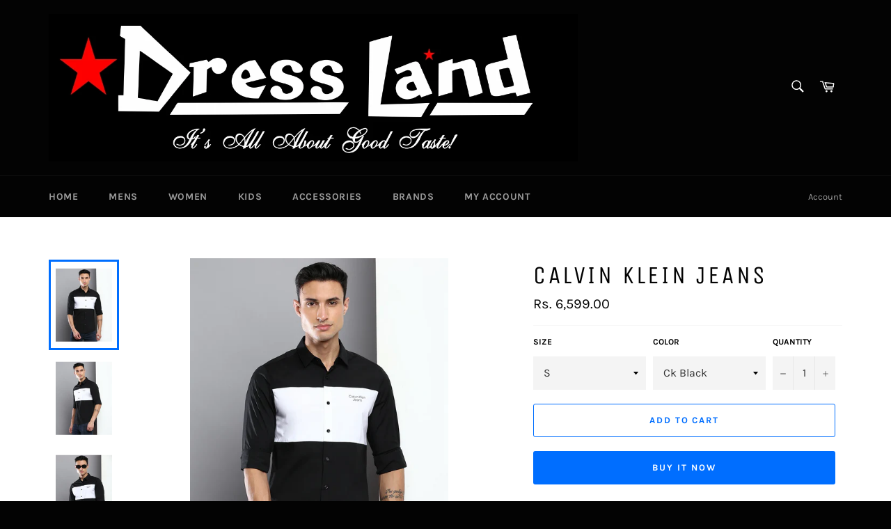

--- FILE ---
content_type: text/html; charset=utf-8
request_url: https://dressland.in/products/calvin-klein-jeans-27
body_size: 19021
content:
<!doctype html>
<html class="no-js" lang="en">
<head>

  <meta charset="utf-8">
  <meta http-equiv="X-UA-Compatible" content="IE=edge,chrome=1">
  <meta name="viewport" content="width=device-width,initial-scale=1">
  <meta name="theme-color" content="#030303">

  
    <link rel="shortcut icon" href="//dressland.in/cdn/shop/files/new_logo_coke_red_32x32.jpg?v=1616932171" type="image/png">
  

  <link rel="canonical" href="https://dressland.in/products/calvin-klein-jeans-27">
  <title>
  CALVIN KLEIN JEANS &ndash; DressLand Global
  </title>

  
    <meta name="description" content="CALVIN KLEIN JEANS Color Block Slim Fit Casual Shirt Composition and care 96% Cotton, 4% Elastane Machine wash Specs Spread collar Logo at chest French button placket Short sleeves Curved hem Color blocked pattern Regular weave Slim fit  ">
  

  <!-- /snippets/social-meta-tags.liquid -->




<meta property="og:site_name" content="DressLand Global">
<meta property="og:url" content="https://dressland.in/products/calvin-klein-jeans-27">
<meta property="og:title" content="CALVIN KLEIN JEANS">
<meta property="og:type" content="product">
<meta property="og:description" content="CALVIN KLEIN JEANS Color Block Slim Fit Casual Shirt Composition and care 96% Cotton, 4% Elastane Machine wash Specs Spread collar Logo at chest French button placket Short sleeves Curved hem Color blocked pattern Regular weave Slim fit  ">

  <meta property="og:price:amount" content="6,599.00">
  <meta property="og:price:currency" content="INR">

<meta property="og:image" content="http://dressland.in/cdn/shop/files/6_13_1200x1200.webp?v=1687861452"><meta property="og:image" content="http://dressland.in/cdn/shop/files/3_16_1200x1200.webp?v=1687861453"><meta property="og:image" content="http://dressland.in/cdn/shop/files/1_19_1200x1200.webp?v=1687861453">
<meta property="og:image:secure_url" content="https://dressland.in/cdn/shop/files/6_13_1200x1200.webp?v=1687861452"><meta property="og:image:secure_url" content="https://dressland.in/cdn/shop/files/3_16_1200x1200.webp?v=1687861453"><meta property="og:image:secure_url" content="https://dressland.in/cdn/shop/files/1_19_1200x1200.webp?v=1687861453">


<meta name="twitter:card" content="summary_large_image">
<meta name="twitter:title" content="CALVIN KLEIN JEANS">
<meta name="twitter:description" content="CALVIN KLEIN JEANS Color Block Slim Fit Casual Shirt Composition and care 96% Cotton, 4% Elastane Machine wash Specs Spread collar Logo at chest French button placket Short sleeves Curved hem Color blocked pattern Regular weave Slim fit  ">

  <style data-shopify>
  :root {
    --color-body-text: #030303;
    --color-body: #ffffff;
  }
</style>


  <script>
    document.documentElement.className = document.documentElement.className.replace('no-js', 'js');
  </script>

  <link href="//dressland.in/cdn/shop/t/6/assets/theme.scss.css?v=93825107313269637871762522799" rel="stylesheet" type="text/css" media="all" />

  <script>
    window.theme = window.theme || {};

    theme.strings = {
      stockAvailable: "1 available",
      addToCart: "Add to Cart",
      soldOut: "Sold Out",
      unavailable: "Unavailable",
      noStockAvailable: "The item could not be added to your cart because there are not enough in stock.",
      willNotShipUntil: "Will not ship until [date]",
      willBeInStockAfter: "Will be in stock after [date]",
      totalCartDiscount: "You're saving [savings]",
      addressError: "Error looking up that address",
      addressNoResults: "No results for that address",
      addressQueryLimit: "You have exceeded the Google API usage limit. Consider upgrading to a \u003ca href=\"https:\/\/developers.google.com\/maps\/premium\/usage-limits\"\u003ePremium Plan\u003c\/a\u003e.",
      authError: "There was a problem authenticating your Google Maps API Key.",
      slideNumber: "Slide [slide_number], current"
    };</script>

  <script src="//dressland.in/cdn/shop/t/6/assets/lazysizes.min.js?v=56045284683979784691616829219" async="async"></script>

  

  <script src="//dressland.in/cdn/shop/t/6/assets/vendor.js?v=59352919779726365461616829220" defer="defer"></script>

  
    <script>
      window.theme = window.theme || {};
      theme.moneyFormat = "Rs. {{amount}}";
    </script>
  

  <script src="//dressland.in/cdn/shop/t/6/assets/theme.js?v=171366231195154451781616829219" defer="defer"></script>

  <script>window.performance && window.performance.mark && window.performance.mark('shopify.content_for_header.start');</script><meta id="shopify-digital-wallet" name="shopify-digital-wallet" content="/55631577277/digital_wallets/dialog">
<link rel="alternate" type="application/json+oembed" href="https://dressland.in/products/calvin-klein-jeans-27.oembed">
<script async="async" src="/checkouts/internal/preloads.js?locale=en-IN"></script>
<script id="shopify-features" type="application/json">{"accessToken":"656b2cfba249152f34b95d5ce916dab5","betas":["rich-media-storefront-analytics"],"domain":"dressland.in","predictiveSearch":true,"shopId":55631577277,"locale":"en"}</script>
<script>var Shopify = Shopify || {};
Shopify.shop = "dressland-global.myshopify.com";
Shopify.locale = "en";
Shopify.currency = {"active":"INR","rate":"1.0"};
Shopify.country = "IN";
Shopify.theme = {"name":"Venture","id":121416974525,"schema_name":"Venture","schema_version":"12.6.0","theme_store_id":775,"role":"main"};
Shopify.theme.handle = "null";
Shopify.theme.style = {"id":null,"handle":null};
Shopify.cdnHost = "dressland.in/cdn";
Shopify.routes = Shopify.routes || {};
Shopify.routes.root = "/";</script>
<script type="module">!function(o){(o.Shopify=o.Shopify||{}).modules=!0}(window);</script>
<script>!function(o){function n(){var o=[];function n(){o.push(Array.prototype.slice.apply(arguments))}return n.q=o,n}var t=o.Shopify=o.Shopify||{};t.loadFeatures=n(),t.autoloadFeatures=n()}(window);</script>
<script id="shop-js-analytics" type="application/json">{"pageType":"product"}</script>
<script defer="defer" async type="module" src="//dressland.in/cdn/shopifycloud/shop-js/modules/v2/client.init-shop-cart-sync_BT-GjEfc.en.esm.js"></script>
<script defer="defer" async type="module" src="//dressland.in/cdn/shopifycloud/shop-js/modules/v2/chunk.common_D58fp_Oc.esm.js"></script>
<script defer="defer" async type="module" src="//dressland.in/cdn/shopifycloud/shop-js/modules/v2/chunk.modal_xMitdFEc.esm.js"></script>
<script type="module">
  await import("//dressland.in/cdn/shopifycloud/shop-js/modules/v2/client.init-shop-cart-sync_BT-GjEfc.en.esm.js");
await import("//dressland.in/cdn/shopifycloud/shop-js/modules/v2/chunk.common_D58fp_Oc.esm.js");
await import("//dressland.in/cdn/shopifycloud/shop-js/modules/v2/chunk.modal_xMitdFEc.esm.js");

  window.Shopify.SignInWithShop?.initShopCartSync?.({"fedCMEnabled":true,"windoidEnabled":true});

</script>
<script id="__st">var __st={"a":55631577277,"offset":-18000,"reqid":"7f03ae7d-47b3-4d3b-935d-33e294ef9dc1-1769099980","pageurl":"dressland.in\/products\/calvin-klein-jeans-27","u":"30dd0818b29b","p":"product","rtyp":"product","rid":7488405799101};</script>
<script>window.ShopifyPaypalV4VisibilityTracking = true;</script>
<script id="captcha-bootstrap">!function(){'use strict';const t='contact',e='account',n='new_comment',o=[[t,t],['blogs',n],['comments',n],[t,'customer']],c=[[e,'customer_login'],[e,'guest_login'],[e,'recover_customer_password'],[e,'create_customer']],r=t=>t.map((([t,e])=>`form[action*='/${t}']:not([data-nocaptcha='true']) input[name='form_type'][value='${e}']`)).join(','),a=t=>()=>t?[...document.querySelectorAll(t)].map((t=>t.form)):[];function s(){const t=[...o],e=r(t);return a(e)}const i='password',u='form_key',d=['recaptcha-v3-token','g-recaptcha-response','h-captcha-response',i],f=()=>{try{return window.sessionStorage}catch{return}},m='__shopify_v',_=t=>t.elements[u];function p(t,e,n=!1){try{const o=window.sessionStorage,c=JSON.parse(o.getItem(e)),{data:r}=function(t){const{data:e,action:n}=t;return t[m]||n?{data:e,action:n}:{data:t,action:n}}(c);for(const[e,n]of Object.entries(r))t.elements[e]&&(t.elements[e].value=n);n&&o.removeItem(e)}catch(o){console.error('form repopulation failed',{error:o})}}const l='form_type',E='cptcha';function T(t){t.dataset[E]=!0}const w=window,h=w.document,L='Shopify',v='ce_forms',y='captcha';let A=!1;((t,e)=>{const n=(g='f06e6c50-85a8-45c8-87d0-21a2b65856fe',I='https://cdn.shopify.com/shopifycloud/storefront-forms-hcaptcha/ce_storefront_forms_captcha_hcaptcha.v1.5.2.iife.js',D={infoText:'Protected by hCaptcha',privacyText:'Privacy',termsText:'Terms'},(t,e,n)=>{const o=w[L][v],c=o.bindForm;if(c)return c(t,g,e,D).then(n);var r;o.q.push([[t,g,e,D],n]),r=I,A||(h.body.append(Object.assign(h.createElement('script'),{id:'captcha-provider',async:!0,src:r})),A=!0)});var g,I,D;w[L]=w[L]||{},w[L][v]=w[L][v]||{},w[L][v].q=[],w[L][y]=w[L][y]||{},w[L][y].protect=function(t,e){n(t,void 0,e),T(t)},Object.freeze(w[L][y]),function(t,e,n,w,h,L){const[v,y,A,g]=function(t,e,n){const i=e?o:[],u=t?c:[],d=[...i,...u],f=r(d),m=r(i),_=r(d.filter((([t,e])=>n.includes(e))));return[a(f),a(m),a(_),s()]}(w,h,L),I=t=>{const e=t.target;return e instanceof HTMLFormElement?e:e&&e.form},D=t=>v().includes(t);t.addEventListener('submit',(t=>{const e=I(t);if(!e)return;const n=D(e)&&!e.dataset.hcaptchaBound&&!e.dataset.recaptchaBound,o=_(e),c=g().includes(e)&&(!o||!o.value);(n||c)&&t.preventDefault(),c&&!n&&(function(t){try{if(!f())return;!function(t){const e=f();if(!e)return;const n=_(t);if(!n)return;const o=n.value;o&&e.removeItem(o)}(t);const e=Array.from(Array(32),(()=>Math.random().toString(36)[2])).join('');!function(t,e){_(t)||t.append(Object.assign(document.createElement('input'),{type:'hidden',name:u})),t.elements[u].value=e}(t,e),function(t,e){const n=f();if(!n)return;const o=[...t.querySelectorAll(`input[type='${i}']`)].map((({name:t})=>t)),c=[...d,...o],r={};for(const[a,s]of new FormData(t).entries())c.includes(a)||(r[a]=s);n.setItem(e,JSON.stringify({[m]:1,action:t.action,data:r}))}(t,e)}catch(e){console.error('failed to persist form',e)}}(e),e.submit())}));const S=(t,e)=>{t&&!t.dataset[E]&&(n(t,e.some((e=>e===t))),T(t))};for(const o of['focusin','change'])t.addEventListener(o,(t=>{const e=I(t);D(e)&&S(e,y())}));const B=e.get('form_key'),M=e.get(l),P=B&&M;t.addEventListener('DOMContentLoaded',(()=>{const t=y();if(P)for(const e of t)e.elements[l].value===M&&p(e,B);[...new Set([...A(),...v().filter((t=>'true'===t.dataset.shopifyCaptcha))])].forEach((e=>S(e,t)))}))}(h,new URLSearchParams(w.location.search),n,t,e,['guest_login'])})(!0,!0)}();</script>
<script integrity="sha256-4kQ18oKyAcykRKYeNunJcIwy7WH5gtpwJnB7kiuLZ1E=" data-source-attribution="shopify.loadfeatures" defer="defer" src="//dressland.in/cdn/shopifycloud/storefront/assets/storefront/load_feature-a0a9edcb.js" crossorigin="anonymous"></script>
<script data-source-attribution="shopify.dynamic_checkout.dynamic.init">var Shopify=Shopify||{};Shopify.PaymentButton=Shopify.PaymentButton||{isStorefrontPortableWallets:!0,init:function(){window.Shopify.PaymentButton.init=function(){};var t=document.createElement("script");t.src="https://dressland.in/cdn/shopifycloud/portable-wallets/latest/portable-wallets.en.js",t.type="module",document.head.appendChild(t)}};
</script>
<script data-source-attribution="shopify.dynamic_checkout.buyer_consent">
  function portableWalletsHideBuyerConsent(e){var t=document.getElementById("shopify-buyer-consent"),n=document.getElementById("shopify-subscription-policy-button");t&&n&&(t.classList.add("hidden"),t.setAttribute("aria-hidden","true"),n.removeEventListener("click",e))}function portableWalletsShowBuyerConsent(e){var t=document.getElementById("shopify-buyer-consent"),n=document.getElementById("shopify-subscription-policy-button");t&&n&&(t.classList.remove("hidden"),t.removeAttribute("aria-hidden"),n.addEventListener("click",e))}window.Shopify?.PaymentButton&&(window.Shopify.PaymentButton.hideBuyerConsent=portableWalletsHideBuyerConsent,window.Shopify.PaymentButton.showBuyerConsent=portableWalletsShowBuyerConsent);
</script>
<script>
  function portableWalletsCleanup(e){e&&e.src&&console.error("Failed to load portable wallets script "+e.src);var t=document.querySelectorAll("shopify-accelerated-checkout .shopify-payment-button__skeleton, shopify-accelerated-checkout-cart .wallet-cart-button__skeleton"),e=document.getElementById("shopify-buyer-consent");for(let e=0;e<t.length;e++)t[e].remove();e&&e.remove()}function portableWalletsNotLoadedAsModule(e){e instanceof ErrorEvent&&"string"==typeof e.message&&e.message.includes("import.meta")&&"string"==typeof e.filename&&e.filename.includes("portable-wallets")&&(window.removeEventListener("error",portableWalletsNotLoadedAsModule),window.Shopify.PaymentButton.failedToLoad=e,"loading"===document.readyState?document.addEventListener("DOMContentLoaded",window.Shopify.PaymentButton.init):window.Shopify.PaymentButton.init())}window.addEventListener("error",portableWalletsNotLoadedAsModule);
</script>

<script type="module" src="https://dressland.in/cdn/shopifycloud/portable-wallets/latest/portable-wallets.en.js" onError="portableWalletsCleanup(this)" crossorigin="anonymous"></script>
<script nomodule>
  document.addEventListener("DOMContentLoaded", portableWalletsCleanup);
</script>

<link id="shopify-accelerated-checkout-styles" rel="stylesheet" media="screen" href="https://dressland.in/cdn/shopifycloud/portable-wallets/latest/accelerated-checkout-backwards-compat.css" crossorigin="anonymous">
<style id="shopify-accelerated-checkout-cart">
        #shopify-buyer-consent {
  margin-top: 1em;
  display: inline-block;
  width: 100%;
}

#shopify-buyer-consent.hidden {
  display: none;
}

#shopify-subscription-policy-button {
  background: none;
  border: none;
  padding: 0;
  text-decoration: underline;
  font-size: inherit;
  cursor: pointer;
}

#shopify-subscription-policy-button::before {
  box-shadow: none;
}

      </style>

<script>window.performance && window.performance.mark && window.performance.mark('shopify.content_for_header.end');</script>
<link href="https://monorail-edge.shopifysvc.com" rel="dns-prefetch">
<script>(function(){if ("sendBeacon" in navigator && "performance" in window) {try {var session_token_from_headers = performance.getEntriesByType('navigation')[0].serverTiming.find(x => x.name == '_s').description;} catch {var session_token_from_headers = undefined;}var session_cookie_matches = document.cookie.match(/_shopify_s=([^;]*)/);var session_token_from_cookie = session_cookie_matches && session_cookie_matches.length === 2 ? session_cookie_matches[1] : "";var session_token = session_token_from_headers || session_token_from_cookie || "";function handle_abandonment_event(e) {var entries = performance.getEntries().filter(function(entry) {return /monorail-edge.shopifysvc.com/.test(entry.name);});if (!window.abandonment_tracked && entries.length === 0) {window.abandonment_tracked = true;var currentMs = Date.now();var navigation_start = performance.timing.navigationStart;var payload = {shop_id: 55631577277,url: window.location.href,navigation_start,duration: currentMs - navigation_start,session_token,page_type: "product"};window.navigator.sendBeacon("https://monorail-edge.shopifysvc.com/v1/produce", JSON.stringify({schema_id: "online_store_buyer_site_abandonment/1.1",payload: payload,metadata: {event_created_at_ms: currentMs,event_sent_at_ms: currentMs}}));}}window.addEventListener('pagehide', handle_abandonment_event);}}());</script>
<script id="web-pixels-manager-setup">(function e(e,d,r,n,o){if(void 0===o&&(o={}),!Boolean(null===(a=null===(i=window.Shopify)||void 0===i?void 0:i.analytics)||void 0===a?void 0:a.replayQueue)){var i,a;window.Shopify=window.Shopify||{};var t=window.Shopify;t.analytics=t.analytics||{};var s=t.analytics;s.replayQueue=[],s.publish=function(e,d,r){return s.replayQueue.push([e,d,r]),!0};try{self.performance.mark("wpm:start")}catch(e){}var l=function(){var e={modern:/Edge?\/(1{2}[4-9]|1[2-9]\d|[2-9]\d{2}|\d{4,})\.\d+(\.\d+|)|Firefox\/(1{2}[4-9]|1[2-9]\d|[2-9]\d{2}|\d{4,})\.\d+(\.\d+|)|Chrom(ium|e)\/(9{2}|\d{3,})\.\d+(\.\d+|)|(Maci|X1{2}).+ Version\/(15\.\d+|(1[6-9]|[2-9]\d|\d{3,})\.\d+)([,.]\d+|)( \(\w+\)|)( Mobile\/\w+|) Safari\/|Chrome.+OPR\/(9{2}|\d{3,})\.\d+\.\d+|(CPU[ +]OS|iPhone[ +]OS|CPU[ +]iPhone|CPU IPhone OS|CPU iPad OS)[ +]+(15[._]\d+|(1[6-9]|[2-9]\d|\d{3,})[._]\d+)([._]\d+|)|Android:?[ /-](13[3-9]|1[4-9]\d|[2-9]\d{2}|\d{4,})(\.\d+|)(\.\d+|)|Android.+Firefox\/(13[5-9]|1[4-9]\d|[2-9]\d{2}|\d{4,})\.\d+(\.\d+|)|Android.+Chrom(ium|e)\/(13[3-9]|1[4-9]\d|[2-9]\d{2}|\d{4,})\.\d+(\.\d+|)|SamsungBrowser\/([2-9]\d|\d{3,})\.\d+/,legacy:/Edge?\/(1[6-9]|[2-9]\d|\d{3,})\.\d+(\.\d+|)|Firefox\/(5[4-9]|[6-9]\d|\d{3,})\.\d+(\.\d+|)|Chrom(ium|e)\/(5[1-9]|[6-9]\d|\d{3,})\.\d+(\.\d+|)([\d.]+$|.*Safari\/(?![\d.]+ Edge\/[\d.]+$))|(Maci|X1{2}).+ Version\/(10\.\d+|(1[1-9]|[2-9]\d|\d{3,})\.\d+)([,.]\d+|)( \(\w+\)|)( Mobile\/\w+|) Safari\/|Chrome.+OPR\/(3[89]|[4-9]\d|\d{3,})\.\d+\.\d+|(CPU[ +]OS|iPhone[ +]OS|CPU[ +]iPhone|CPU IPhone OS|CPU iPad OS)[ +]+(10[._]\d+|(1[1-9]|[2-9]\d|\d{3,})[._]\d+)([._]\d+|)|Android:?[ /-](13[3-9]|1[4-9]\d|[2-9]\d{2}|\d{4,})(\.\d+|)(\.\d+|)|Mobile Safari.+OPR\/([89]\d|\d{3,})\.\d+\.\d+|Android.+Firefox\/(13[5-9]|1[4-9]\d|[2-9]\d{2}|\d{4,})\.\d+(\.\d+|)|Android.+Chrom(ium|e)\/(13[3-9]|1[4-9]\d|[2-9]\d{2}|\d{4,})\.\d+(\.\d+|)|Android.+(UC? ?Browser|UCWEB|U3)[ /]?(15\.([5-9]|\d{2,})|(1[6-9]|[2-9]\d|\d{3,})\.\d+)\.\d+|SamsungBrowser\/(5\.\d+|([6-9]|\d{2,})\.\d+)|Android.+MQ{2}Browser\/(14(\.(9|\d{2,})|)|(1[5-9]|[2-9]\d|\d{3,})(\.\d+|))(\.\d+|)|K[Aa][Ii]OS\/(3\.\d+|([4-9]|\d{2,})\.\d+)(\.\d+|)/},d=e.modern,r=e.legacy,n=navigator.userAgent;return n.match(d)?"modern":n.match(r)?"legacy":"unknown"}(),u="modern"===l?"modern":"legacy",c=(null!=n?n:{modern:"",legacy:""})[u],f=function(e){return[e.baseUrl,"/wpm","/b",e.hashVersion,"modern"===e.buildTarget?"m":"l",".js"].join("")}({baseUrl:d,hashVersion:r,buildTarget:u}),m=function(e){var d=e.version,r=e.bundleTarget,n=e.surface,o=e.pageUrl,i=e.monorailEndpoint;return{emit:function(e){var a=e.status,t=e.errorMsg,s=(new Date).getTime(),l=JSON.stringify({metadata:{event_sent_at_ms:s},events:[{schema_id:"web_pixels_manager_load/3.1",payload:{version:d,bundle_target:r,page_url:o,status:a,surface:n,error_msg:t},metadata:{event_created_at_ms:s}}]});if(!i)return console&&console.warn&&console.warn("[Web Pixels Manager] No Monorail endpoint provided, skipping logging."),!1;try{return self.navigator.sendBeacon.bind(self.navigator)(i,l)}catch(e){}var u=new XMLHttpRequest;try{return u.open("POST",i,!0),u.setRequestHeader("Content-Type","text/plain"),u.send(l),!0}catch(e){return console&&console.warn&&console.warn("[Web Pixels Manager] Got an unhandled error while logging to Monorail."),!1}}}}({version:r,bundleTarget:l,surface:e.surface,pageUrl:self.location.href,monorailEndpoint:e.monorailEndpoint});try{o.browserTarget=l,function(e){var d=e.src,r=e.async,n=void 0===r||r,o=e.onload,i=e.onerror,a=e.sri,t=e.scriptDataAttributes,s=void 0===t?{}:t,l=document.createElement("script"),u=document.querySelector("head"),c=document.querySelector("body");if(l.async=n,l.src=d,a&&(l.integrity=a,l.crossOrigin="anonymous"),s)for(var f in s)if(Object.prototype.hasOwnProperty.call(s,f))try{l.dataset[f]=s[f]}catch(e){}if(o&&l.addEventListener("load",o),i&&l.addEventListener("error",i),u)u.appendChild(l);else{if(!c)throw new Error("Did not find a head or body element to append the script");c.appendChild(l)}}({src:f,async:!0,onload:function(){if(!function(){var e,d;return Boolean(null===(d=null===(e=window.Shopify)||void 0===e?void 0:e.analytics)||void 0===d?void 0:d.initialized)}()){var d=window.webPixelsManager.init(e)||void 0;if(d){var r=window.Shopify.analytics;r.replayQueue.forEach((function(e){var r=e[0],n=e[1],o=e[2];d.publishCustomEvent(r,n,o)})),r.replayQueue=[],r.publish=d.publishCustomEvent,r.visitor=d.visitor,r.initialized=!0}}},onerror:function(){return m.emit({status:"failed",errorMsg:"".concat(f," has failed to load")})},sri:function(e){var d=/^sha384-[A-Za-z0-9+/=]+$/;return"string"==typeof e&&d.test(e)}(c)?c:"",scriptDataAttributes:o}),m.emit({status:"loading"})}catch(e){m.emit({status:"failed",errorMsg:(null==e?void 0:e.message)||"Unknown error"})}}})({shopId: 55631577277,storefrontBaseUrl: "https://dressland.in",extensionsBaseUrl: "https://extensions.shopifycdn.com/cdn/shopifycloud/web-pixels-manager",monorailEndpoint: "https://monorail-edge.shopifysvc.com/unstable/produce_batch",surface: "storefront-renderer",enabledBetaFlags: ["2dca8a86"],webPixelsConfigList: [{"id":"shopify-app-pixel","configuration":"{}","eventPayloadVersion":"v1","runtimeContext":"STRICT","scriptVersion":"0450","apiClientId":"shopify-pixel","type":"APP","privacyPurposes":["ANALYTICS","MARKETING"]},{"id":"shopify-custom-pixel","eventPayloadVersion":"v1","runtimeContext":"LAX","scriptVersion":"0450","apiClientId":"shopify-pixel","type":"CUSTOM","privacyPurposes":["ANALYTICS","MARKETING"]}],isMerchantRequest: false,initData: {"shop":{"name":"DressLand Global","paymentSettings":{"currencyCode":"INR"},"myshopifyDomain":"dressland-global.myshopify.com","countryCode":"IN","storefrontUrl":"https:\/\/dressland.in"},"customer":null,"cart":null,"checkout":null,"productVariants":[{"price":{"amount":6599.0,"currencyCode":"INR"},"product":{"title":"CALVIN KLEIN JEANS","vendor":"DressLand Global","id":"7488405799101","untranslatedTitle":"CALVIN KLEIN JEANS","url":"\/products\/calvin-klein-jeans-27","type":"SHIRT"},"id":"42897340891325","image":{"src":"\/\/dressland.in\/cdn\/shop\/files\/6_13.webp?v=1687861452"},"sku":"","title":"S \/ Ck Black","untranslatedTitle":"S \/ Ck Black"},{"price":{"amount":6599.0,"currencyCode":"INR"},"product":{"title":"CALVIN KLEIN JEANS","vendor":"DressLand Global","id":"7488405799101","untranslatedTitle":"CALVIN KLEIN JEANS","url":"\/products\/calvin-klein-jeans-27","type":"SHIRT"},"id":"42897340924093","image":{"src":"\/\/dressland.in\/cdn\/shop\/files\/6_13.webp?v=1687861452"},"sku":"","title":"M \/ Ck Black","untranslatedTitle":"M \/ Ck Black"},{"price":{"amount":6599.0,"currencyCode":"INR"},"product":{"title":"CALVIN KLEIN JEANS","vendor":"DressLand Global","id":"7488405799101","untranslatedTitle":"CALVIN KLEIN JEANS","url":"\/products\/calvin-klein-jeans-27","type":"SHIRT"},"id":"42897340956861","image":{"src":"\/\/dressland.in\/cdn\/shop\/files\/6_13.webp?v=1687861452"},"sku":"","title":"L \/ Ck Black","untranslatedTitle":"L \/ Ck Black"}],"purchasingCompany":null},},"https://dressland.in/cdn","fcfee988w5aeb613cpc8e4bc33m6693e112",{"modern":"","legacy":""},{"shopId":"55631577277","storefrontBaseUrl":"https:\/\/dressland.in","extensionBaseUrl":"https:\/\/extensions.shopifycdn.com\/cdn\/shopifycloud\/web-pixels-manager","surface":"storefront-renderer","enabledBetaFlags":"[\"2dca8a86\"]","isMerchantRequest":"false","hashVersion":"fcfee988w5aeb613cpc8e4bc33m6693e112","publish":"custom","events":"[[\"page_viewed\",{}],[\"product_viewed\",{\"productVariant\":{\"price\":{\"amount\":6599.0,\"currencyCode\":\"INR\"},\"product\":{\"title\":\"CALVIN KLEIN JEANS\",\"vendor\":\"DressLand Global\",\"id\":\"7488405799101\",\"untranslatedTitle\":\"CALVIN KLEIN JEANS\",\"url\":\"\/products\/calvin-klein-jeans-27\",\"type\":\"SHIRT\"},\"id\":\"42897340891325\",\"image\":{\"src\":\"\/\/dressland.in\/cdn\/shop\/files\/6_13.webp?v=1687861452\"},\"sku\":\"\",\"title\":\"S \/ Ck Black\",\"untranslatedTitle\":\"S \/ Ck Black\"}}]]"});</script><script>
  window.ShopifyAnalytics = window.ShopifyAnalytics || {};
  window.ShopifyAnalytics.meta = window.ShopifyAnalytics.meta || {};
  window.ShopifyAnalytics.meta.currency = 'INR';
  var meta = {"product":{"id":7488405799101,"gid":"gid:\/\/shopify\/Product\/7488405799101","vendor":"DressLand Global","type":"SHIRT","handle":"calvin-klein-jeans-27","variants":[{"id":42897340891325,"price":659900,"name":"CALVIN KLEIN JEANS - S \/ Ck Black","public_title":"S \/ Ck Black","sku":""},{"id":42897340924093,"price":659900,"name":"CALVIN KLEIN JEANS - M \/ Ck Black","public_title":"M \/ Ck Black","sku":""},{"id":42897340956861,"price":659900,"name":"CALVIN KLEIN JEANS - L \/ Ck Black","public_title":"L \/ Ck Black","sku":""}],"remote":false},"page":{"pageType":"product","resourceType":"product","resourceId":7488405799101,"requestId":"7f03ae7d-47b3-4d3b-935d-33e294ef9dc1-1769099980"}};
  for (var attr in meta) {
    window.ShopifyAnalytics.meta[attr] = meta[attr];
  }
</script>
<script class="analytics">
  (function () {
    var customDocumentWrite = function(content) {
      var jquery = null;

      if (window.jQuery) {
        jquery = window.jQuery;
      } else if (window.Checkout && window.Checkout.$) {
        jquery = window.Checkout.$;
      }

      if (jquery) {
        jquery('body').append(content);
      }
    };

    var hasLoggedConversion = function(token) {
      if (token) {
        return document.cookie.indexOf('loggedConversion=' + token) !== -1;
      }
      return false;
    }

    var setCookieIfConversion = function(token) {
      if (token) {
        var twoMonthsFromNow = new Date(Date.now());
        twoMonthsFromNow.setMonth(twoMonthsFromNow.getMonth() + 2);

        document.cookie = 'loggedConversion=' + token + '; expires=' + twoMonthsFromNow;
      }
    }

    var trekkie = window.ShopifyAnalytics.lib = window.trekkie = window.trekkie || [];
    if (trekkie.integrations) {
      return;
    }
    trekkie.methods = [
      'identify',
      'page',
      'ready',
      'track',
      'trackForm',
      'trackLink'
    ];
    trekkie.factory = function(method) {
      return function() {
        var args = Array.prototype.slice.call(arguments);
        args.unshift(method);
        trekkie.push(args);
        return trekkie;
      };
    };
    for (var i = 0; i < trekkie.methods.length; i++) {
      var key = trekkie.methods[i];
      trekkie[key] = trekkie.factory(key);
    }
    trekkie.load = function(config) {
      trekkie.config = config || {};
      trekkie.config.initialDocumentCookie = document.cookie;
      var first = document.getElementsByTagName('script')[0];
      var script = document.createElement('script');
      script.type = 'text/javascript';
      script.onerror = function(e) {
        var scriptFallback = document.createElement('script');
        scriptFallback.type = 'text/javascript';
        scriptFallback.onerror = function(error) {
                var Monorail = {
      produce: function produce(monorailDomain, schemaId, payload) {
        var currentMs = new Date().getTime();
        var event = {
          schema_id: schemaId,
          payload: payload,
          metadata: {
            event_created_at_ms: currentMs,
            event_sent_at_ms: currentMs
          }
        };
        return Monorail.sendRequest("https://" + monorailDomain + "/v1/produce", JSON.stringify(event));
      },
      sendRequest: function sendRequest(endpointUrl, payload) {
        // Try the sendBeacon API
        if (window && window.navigator && typeof window.navigator.sendBeacon === 'function' && typeof window.Blob === 'function' && !Monorail.isIos12()) {
          var blobData = new window.Blob([payload], {
            type: 'text/plain'
          });

          if (window.navigator.sendBeacon(endpointUrl, blobData)) {
            return true;
          } // sendBeacon was not successful

        } // XHR beacon

        var xhr = new XMLHttpRequest();

        try {
          xhr.open('POST', endpointUrl);
          xhr.setRequestHeader('Content-Type', 'text/plain');
          xhr.send(payload);
        } catch (e) {
          console.log(e);
        }

        return false;
      },
      isIos12: function isIos12() {
        return window.navigator.userAgent.lastIndexOf('iPhone; CPU iPhone OS 12_') !== -1 || window.navigator.userAgent.lastIndexOf('iPad; CPU OS 12_') !== -1;
      }
    };
    Monorail.produce('monorail-edge.shopifysvc.com',
      'trekkie_storefront_load_errors/1.1',
      {shop_id: 55631577277,
      theme_id: 121416974525,
      app_name: "storefront",
      context_url: window.location.href,
      source_url: "//dressland.in/cdn/s/trekkie.storefront.1bbfab421998800ff09850b62e84b8915387986d.min.js"});

        };
        scriptFallback.async = true;
        scriptFallback.src = '//dressland.in/cdn/s/trekkie.storefront.1bbfab421998800ff09850b62e84b8915387986d.min.js';
        first.parentNode.insertBefore(scriptFallback, first);
      };
      script.async = true;
      script.src = '//dressland.in/cdn/s/trekkie.storefront.1bbfab421998800ff09850b62e84b8915387986d.min.js';
      first.parentNode.insertBefore(script, first);
    };
    trekkie.load(
      {"Trekkie":{"appName":"storefront","development":false,"defaultAttributes":{"shopId":55631577277,"isMerchantRequest":null,"themeId":121416974525,"themeCityHash":"9524257248192024858","contentLanguage":"en","currency":"INR","eventMetadataId":"aa477523-47db-4b5f-b6e5-51f0cf5b2496"},"isServerSideCookieWritingEnabled":true,"monorailRegion":"shop_domain","enabledBetaFlags":["65f19447"]},"Session Attribution":{},"S2S":{"facebookCapiEnabled":false,"source":"trekkie-storefront-renderer","apiClientId":580111}}
    );

    var loaded = false;
    trekkie.ready(function() {
      if (loaded) return;
      loaded = true;

      window.ShopifyAnalytics.lib = window.trekkie;

      var originalDocumentWrite = document.write;
      document.write = customDocumentWrite;
      try { window.ShopifyAnalytics.merchantGoogleAnalytics.call(this); } catch(error) {};
      document.write = originalDocumentWrite;

      window.ShopifyAnalytics.lib.page(null,{"pageType":"product","resourceType":"product","resourceId":7488405799101,"requestId":"7f03ae7d-47b3-4d3b-935d-33e294ef9dc1-1769099980","shopifyEmitted":true});

      var match = window.location.pathname.match(/checkouts\/(.+)\/(thank_you|post_purchase)/)
      var token = match? match[1]: undefined;
      if (!hasLoggedConversion(token)) {
        setCookieIfConversion(token);
        window.ShopifyAnalytics.lib.track("Viewed Product",{"currency":"INR","variantId":42897340891325,"productId":7488405799101,"productGid":"gid:\/\/shopify\/Product\/7488405799101","name":"CALVIN KLEIN JEANS - S \/ Ck Black","price":"6599.00","sku":"","brand":"DressLand Global","variant":"S \/ Ck Black","category":"SHIRT","nonInteraction":true,"remote":false},undefined,undefined,{"shopifyEmitted":true});
      window.ShopifyAnalytics.lib.track("monorail:\/\/trekkie_storefront_viewed_product\/1.1",{"currency":"INR","variantId":42897340891325,"productId":7488405799101,"productGid":"gid:\/\/shopify\/Product\/7488405799101","name":"CALVIN KLEIN JEANS - S \/ Ck Black","price":"6599.00","sku":"","brand":"DressLand Global","variant":"S \/ Ck Black","category":"SHIRT","nonInteraction":true,"remote":false,"referer":"https:\/\/dressland.in\/products\/calvin-klein-jeans-27"});
      }
    });


        var eventsListenerScript = document.createElement('script');
        eventsListenerScript.async = true;
        eventsListenerScript.src = "//dressland.in/cdn/shopifycloud/storefront/assets/shop_events_listener-3da45d37.js";
        document.getElementsByTagName('head')[0].appendChild(eventsListenerScript);

})();</script>
<script
  defer
  src="https://dressland.in/cdn/shopifycloud/perf-kit/shopify-perf-kit-3.0.4.min.js"
  data-application="storefront-renderer"
  data-shop-id="55631577277"
  data-render-region="gcp-us-central1"
  data-page-type="product"
  data-theme-instance-id="121416974525"
  data-theme-name="Venture"
  data-theme-version="12.6.0"
  data-monorail-region="shop_domain"
  data-resource-timing-sampling-rate="10"
  data-shs="true"
  data-shs-beacon="true"
  data-shs-export-with-fetch="true"
  data-shs-logs-sample-rate="1"
  data-shs-beacon-endpoint="https://dressland.in/api/collect"
></script>
</head>

<body class="template-product" >

  <a class="in-page-link visually-hidden skip-link" href="#MainContent">
    Skip to content
  </a>

  <div id="shopify-section-header" class="shopify-section"><style>
.site-header__logo img {
  max-width: 5000px;
}
</style>

<div id="NavDrawer" class="drawer drawer--left">
  <div class="drawer__inner">
    <form action="/search" method="get" class="drawer__search" role="search">
      <input type="search" name="q" placeholder="Search" aria-label="Search" class="drawer__search-input">

      <button type="submit" class="text-link drawer__search-submit">
        <svg aria-hidden="true" focusable="false" role="presentation" class="icon icon-search" viewBox="0 0 32 32"><path fill="#444" d="M21.839 18.771a10.012 10.012 0 0 0 1.57-5.39c0-5.548-4.493-10.048-10.034-10.048-5.548 0-10.041 4.499-10.041 10.048s4.493 10.048 10.034 10.048c2.012 0 3.886-.594 5.456-1.61l.455-.317 7.165 7.165 2.223-2.263-7.158-7.165.33-.468zM18.995 7.767c1.498 1.498 2.322 3.49 2.322 5.608s-.825 4.11-2.322 5.608c-1.498 1.498-3.49 2.322-5.608 2.322s-4.11-.825-5.608-2.322c-1.498-1.498-2.322-3.49-2.322-5.608s.825-4.11 2.322-5.608c1.498-1.498 3.49-2.322 5.608-2.322s4.11.825 5.608 2.322z"/></svg>
        <span class="icon__fallback-text">Search</span>
      </button>
    </form>
    <ul class="drawer__nav">
      
        

        
          <li class="drawer__nav-item">
            <a href="/"
              class="drawer__nav-link drawer__nav-link--top-level"
              
            >
              Home
            </a>
          </li>
        
      
        

        
          <li class="drawer__nav-item">
            <a href="/collections/all"
              class="drawer__nav-link drawer__nav-link--top-level"
              
            >
              Mens
            </a>
          </li>
        
      
        

        
          <li class="drawer__nav-item">
            <a href="/collections/w"
              class="drawer__nav-link drawer__nav-link--top-level"
              
            >
              Women
            </a>
          </li>
        
      
        

        
          <li class="drawer__nav-item">
            <a href="/blogs/news"
              class="drawer__nav-link drawer__nav-link--top-level"
              
            >
              Kids
            </a>
          </li>
        
      
        

        
          <li class="drawer__nav-item">
            <a href="/collections/accessories-1"
              class="drawer__nav-link drawer__nav-link--top-level"
              
            >
              Accessories
            </a>
          </li>
        
      
        

        
          <li class="drawer__nav-item">
            <a href="/collections"
              class="drawer__nav-link drawer__nav-link--top-level"
              
            >
              Brands
            </a>
          </li>
        
      
        

        
          <li class="drawer__nav-item">
            <a href="/search"
              class="drawer__nav-link drawer__nav-link--top-level"
              
            >
              My Account
            </a>
          </li>
        
      

      
        
          <li class="drawer__nav-item">
            <a href="https://shopify.com/55631577277/account?locale=en&region_country=IN" class="drawer__nav-link drawer__nav-link--top-level">
              Account
            </a>
          </li>
        
      
    </ul>
  </div>
</div>

<header class="site-header page-element is-moved-by-drawer" role="banner" data-section-id="header" data-section-type="header">
  <div class="site-header__upper page-width">
    <div class="grid grid--table">
      <div class="grid__item small--one-quarter medium-up--hide">
        <button type="button" class="text-link site-header__link js-drawer-open-left">
          <span class="site-header__menu-toggle--open">
            <svg aria-hidden="true" focusable="false" role="presentation" class="icon icon-hamburger" viewBox="0 0 32 32"><path fill="#444" d="M4.889 14.958h22.222v2.222H4.889v-2.222zM4.889 8.292h22.222v2.222H4.889V8.292zM4.889 21.625h22.222v2.222H4.889v-2.222z"/></svg>
          </span>
          <span class="site-header__menu-toggle--close">
            <svg aria-hidden="true" focusable="false" role="presentation" class="icon icon-close" viewBox="0 0 32 32"><path fill="#444" d="M25.313 8.55l-1.862-1.862-7.45 7.45-7.45-7.45L6.689 8.55l7.45 7.45-7.45 7.45 1.862 1.862 7.45-7.45 7.45 7.45 1.862-1.862-7.45-7.45z"/></svg>
          </span>
          <span class="icon__fallback-text">Site navigation</span>
        </button>
      </div>
      <div class="grid__item small--one-half medium-up--two-thirds small--text-center">
        
          <div class="site-header__logo h1" itemscope itemtype="http://schema.org/Organization">
        
          
            
            <a href="/" itemprop="url" class="site-header__logo-link">
              <img src="//dressland.in/cdn/shop/files/full_hd1_5000x.jpg?v=1616918294"
                   srcset="//dressland.in/cdn/shop/files/full_hd1_5000x.jpg?v=1616918294 1x, //dressland.in/cdn/shop/files/full_hd1_5000x@2x.jpg?v=1616918294 2x"
                   alt="DressLand Global"
                   itemprop="logo">
            </a>
          
        
          </div>
        
      </div>

      <div class="grid__item small--one-quarter medium-up--one-third text-right">
        <div id="SiteNavSearchCart" class="site-header__search-cart-wrapper">
          <form action="/search" method="get" class="site-header__search small--hide" role="search">
            
              <label for="SiteNavSearch" class="visually-hidden">Search</label>
              <input type="search" name="q" id="SiteNavSearch" placeholder="Search" aria-label="Search" class="site-header__search-input">

            <button type="submit" class="text-link site-header__link site-header__search-submit">
              <svg aria-hidden="true" focusable="false" role="presentation" class="icon icon-search" viewBox="0 0 32 32"><path fill="#444" d="M21.839 18.771a10.012 10.012 0 0 0 1.57-5.39c0-5.548-4.493-10.048-10.034-10.048-5.548 0-10.041 4.499-10.041 10.048s4.493 10.048 10.034 10.048c2.012 0 3.886-.594 5.456-1.61l.455-.317 7.165 7.165 2.223-2.263-7.158-7.165.33-.468zM18.995 7.767c1.498 1.498 2.322 3.49 2.322 5.608s-.825 4.11-2.322 5.608c-1.498 1.498-3.49 2.322-5.608 2.322s-4.11-.825-5.608-2.322c-1.498-1.498-2.322-3.49-2.322-5.608s.825-4.11 2.322-5.608c1.498-1.498 3.49-2.322 5.608-2.322s4.11.825 5.608 2.322z"/></svg>
              <span class="icon__fallback-text">Search</span>
            </button>
          </form>

          <a href="/cart" class="site-header__link site-header__cart">
            <svg aria-hidden="true" focusable="false" role="presentation" class="icon icon-cart" viewBox="0 0 31 32"><path d="M14.568 25.629c-1.222 0-2.111.889-2.111 2.111 0 1.111 1 2.111 2.111 2.111 1.222 0 2.111-.889 2.111-2.111s-.889-2.111-2.111-2.111zm10.22 0c-1.222 0-2.111.889-2.111 2.111 0 1.111 1 2.111 2.111 2.111 1.222 0 2.111-.889 2.111-2.111s-.889-2.111-2.111-2.111zm2.555-3.777H12.457L7.347 7.078c-.222-.333-.555-.667-1-.667H1.792c-.667 0-1.111.444-1.111 1s.444 1 1.111 1h3.777l5.11 14.885c.111.444.555.666 1 .666h15.663c.555 0 1.111-.444 1.111-1 0-.666-.555-1.111-1.111-1.111zm2.333-11.442l-18.44-1.555h-.111c-.555 0-.777.333-.667.889l3.222 9.22c.222.555.889 1 1.444 1h13.441c.555 0 1.111-.444 1.222-1l.778-7.443c.111-.555-.333-1.111-.889-1.111zm-2 7.443H15.568l-2.333-6.776 15.108 1.222-.666 5.554z"/></svg>
            <span class="icon__fallback-text">Cart</span>
            <span class="site-header__cart-indicator hide"></span>
          </a>
        </div>
      </div>
    </div>
  </div>

  <div id="StickNavWrapper">
    <div id="StickyBar" class="sticky">
      <nav class="nav-bar small--hide" role="navigation" id="StickyNav">
        <div class="page-width">
          <div class="grid grid--table">
            <div class="grid__item four-fifths" id="SiteNavParent">
              <button type="button" class="hide text-link site-nav__link site-nav__link--compressed js-drawer-open-left" id="SiteNavCompressed">
                <svg aria-hidden="true" focusable="false" role="presentation" class="icon icon-hamburger" viewBox="0 0 32 32"><path fill="#444" d="M4.889 14.958h22.222v2.222H4.889v-2.222zM4.889 8.292h22.222v2.222H4.889V8.292zM4.889 21.625h22.222v2.222H4.889v-2.222z"/></svg>
                <span class="site-nav__link-menu-label">Menu</span>
                <span class="icon__fallback-text">Site navigation</span>
              </button>
              <ul class="site-nav list--inline" id="SiteNav">
                
                  

                  
                  
                  
                  

                  

                  
                  

                  
                    <li class="site-nav__item">
                      <a href="/" class="site-nav__link">
                        Home
                      </a>
                    </li>
                  
                
                  

                  
                  
                  
                  

                  

                  
                  

                  
                    <li class="site-nav__item">
                      <a href="/collections/all" class="site-nav__link">
                        Mens
                      </a>
                    </li>
                  
                
                  

                  
                  
                  
                  

                  

                  
                  

                  
                    <li class="site-nav__item">
                      <a href="/collections/w" class="site-nav__link">
                        Women
                      </a>
                    </li>
                  
                
                  

                  
                  
                  
                  

                  

                  
                  

                  
                    <li class="site-nav__item">
                      <a href="/blogs/news" class="site-nav__link">
                        Kids
                      </a>
                    </li>
                  
                
                  

                  
                  
                  
                  

                  

                  
                  

                  
                    <li class="site-nav__item">
                      <a href="/collections/accessories-1" class="site-nav__link">
                        Accessories
                      </a>
                    </li>
                  
                
                  

                  
                  
                  
                  

                  

                  
                  

                  
                    <li class="site-nav__item">
                      <a href="/collections" class="site-nav__link">
                        Brands
                      </a>
                    </li>
                  
                
                  

                  
                  
                  
                  

                  

                  
                  

                  
                    <li class="site-nav__item">
                      <a href="/search" class="site-nav__link">
                        My Account
                      </a>
                    </li>
                  
                
              </ul>
            </div>
            <div class="grid__item one-fifth text-right">
              <div class="sticky-only" id="StickyNavSearchCart"></div>
              
                <div class="customer-login-links sticky-hidden">
                  
                    <a href="https://shopify.com/55631577277/account?locale=en&amp;region_country=IN" id="customer_login_link">Account</a>
                  
                </div>
              
            </div>
          </div>
        </div>
      </nav>
      <div id="NotificationSuccess" class="notification notification--success" aria-hidden="true">
        <div class="page-width notification__inner notification__inner--has-link">
          <a href="/cart" class="notification__link">
            <span class="notification__message">Item added to cart. <span>View cart and check out</span>.</span>
          </a>
          <button type="button" class="text-link notification__close">
            <svg aria-hidden="true" focusable="false" role="presentation" class="icon icon-close" viewBox="0 0 32 32"><path fill="#444" d="M25.313 8.55l-1.862-1.862-7.45 7.45-7.45-7.45L6.689 8.55l7.45 7.45-7.45 7.45 1.862 1.862 7.45-7.45 7.45 7.45 1.862-1.862-7.45-7.45z"/></svg>
            <span class="icon__fallback-text">Close</span>
          </button>
        </div>
      </div>
      <div id="NotificationError" class="notification notification--error" aria-hidden="true">
        <div class="page-width notification__inner">
          <span class="notification__message notification__message--error" aria-live="assertive" aria-atomic="true"></span>
          <button type="button" class="text-link notification__close">
            <svg aria-hidden="true" focusable="false" role="presentation" class="icon icon-close" viewBox="0 0 32 32"><path fill="#444" d="M25.313 8.55l-1.862-1.862-7.45 7.45-7.45-7.45L6.689 8.55l7.45 7.45-7.45 7.45 1.862 1.862 7.45-7.45 7.45 7.45 1.862-1.862-7.45-7.45z"/></svg>
            <span class="icon__fallback-text">Close</span>
          </button>
        </div>
      </div>
    </div>
  </div>

  
</header>


</div>

  <div class="page-container page-element is-moved-by-drawer">
    <main class="main-content" id="MainContent" role="main">
      

<div id="shopify-section-product-template" class="shopify-section"><div class="page-width" itemscope itemtype="http://schema.org/Product" id="ProductSection-product-template" data-section-id="product-template" data-section-type="product" data-enable-history-state="true" data-ajax="true" data-stock="false">
  

  <meta itemprop="name" content="CALVIN KLEIN JEANS">
  <meta itemprop="url" content="https://dressland.in/products/calvin-klein-jeans-27">
  <meta itemprop="image" content="//dressland.in/cdn/shop/files/6_13_600x600.webp?v=1687861452">
  
  

  <div class="grid product-single">
    <div class="grid__item medium-up--three-fifths">
      <div class="photos">
        <div class="photos__item photos__item--main"><div class="product-single__photo product__photo-container product__photo-container-product-template js"
                 id="ProductPhoto"
                 style="max-width: 371.1340206185567px;"
                 data-image-id="33493475655869">
              <a href="//dressland.in/cdn/shop/files/6_13_1024x1024.webp?v=1687861452"
                 class="js-modal-open-product-modal product__photo-wrapper product__photo-wrapper-product-template"
                 style="padding-top:129.33333333333331%;">
                
                <img class="lazyload"
                  src="//dressland.in/cdn/shop/files/6_13_150x150.webp?v=1687861452"
                  data-src="//dressland.in/cdn/shop/files/6_13_{width}x.webp?v=1687861452"
                  data-widths="[180, 240, 360, 480, 720, 960, 1080, 1296, 1512, 1728, 2048]"
                  data-aspectratio="0.7731958762886598"
                  data-sizes="auto"
                  alt="CALVIN KLEIN JEANS">
              </a>
            </div><div class="product-single__photo product__photo-container product__photo-container-product-template js hide"
                 id="ProductPhoto"
                 style="max-width: 371.1340206185567px;"
                 data-image-id="33493475819709">
              <a href="//dressland.in/cdn/shop/files/3_16_1024x1024.webp?v=1687861453"
                 class="js-modal-open-product-modal product__photo-wrapper product__photo-wrapper-product-template"
                 style="padding-top:129.33333333333331%;">
                
                <img class="lazyload lazypreload"
                  src="//dressland.in/cdn/shop/files/3_16_150x150.webp?v=1687861453"
                  data-src="//dressland.in/cdn/shop/files/3_16_{width}x.webp?v=1687861453"
                  data-widths="[180, 240, 360, 480, 720, 960, 1080, 1296, 1512, 1728, 2048]"
                  data-aspectratio="0.7731958762886598"
                  data-sizes="auto"
                  alt="CALVIN KLEIN JEANS">
              </a>
            </div><div class="product-single__photo product__photo-container product__photo-container-product-template js hide"
                 id="ProductPhoto"
                 style="max-width: 371.1340206185567px;"
                 data-image-id="33493475786941">
              <a href="//dressland.in/cdn/shop/files/1_19_1024x1024.webp?v=1687861453"
                 class="js-modal-open-product-modal product__photo-wrapper product__photo-wrapper-product-template"
                 style="padding-top:129.33333333333331%;">
                
                <img class="lazyload lazypreload"
                  src="//dressland.in/cdn/shop/files/1_19_150x150.webp?v=1687861453"
                  data-src="//dressland.in/cdn/shop/files/1_19_{width}x.webp?v=1687861453"
                  data-widths="[180, 240, 360, 480, 720, 960, 1080, 1296, 1512, 1728, 2048]"
                  data-aspectratio="0.7731958762886598"
                  data-sizes="auto"
                  alt="CALVIN KLEIN JEANS">
              </a>
            </div><div class="product-single__photo product__photo-container product__photo-container-product-template js hide"
                 id="ProductPhoto"
                 style="max-width: 371.1340206185567px;"
                 data-image-id="33493475721405">
              <a href="//dressland.in/cdn/shop/files/4_15_1024x1024.webp?v=1687861452"
                 class="js-modal-open-product-modal product__photo-wrapper product__photo-wrapper-product-template"
                 style="padding-top:129.33333333333331%;">
                
                <img class="lazyload lazypreload"
                  src="//dressland.in/cdn/shop/files/4_15_150x150.webp?v=1687861452"
                  data-src="//dressland.in/cdn/shop/files/4_15_{width}x.webp?v=1687861452"
                  data-widths="[180, 240, 360, 480, 720, 960, 1080, 1296, 1512, 1728, 2048]"
                  data-aspectratio="0.7731958762886598"
                  data-sizes="auto"
                  alt="CALVIN KLEIN JEANS">
              </a>
            </div><div class="product-single__photo product__photo-container product__photo-container-product-template js hide"
                 id="ProductPhoto"
                 style="max-width: 371.1340206185567px;"
                 data-image-id="33493475754173">
              <a href="//dressland.in/cdn/shop/files/2_15_1024x1024.webp?v=1687861453"
                 class="js-modal-open-product-modal product__photo-wrapper product__photo-wrapper-product-template"
                 style="padding-top:129.33333333333331%;">
                
                <img class="lazyload lazypreload"
                  src="//dressland.in/cdn/shop/files/2_15_150x150.webp?v=1687861453"
                  data-src="//dressland.in/cdn/shop/files/2_15_{width}x.webp?v=1687861453"
                  data-widths="[180, 240, 360, 480, 720, 960, 1080, 1296, 1512, 1728, 2048]"
                  data-aspectratio="0.7731958762886598"
                  data-sizes="auto"
                  alt="CALVIN KLEIN JEANS">
              </a>
            </div><div class="product-single__photo product__photo-container product__photo-container-product-template js hide"
                 id="ProductPhoto"
                 style="max-width: 371.1340206185567px;"
                 data-image-id="33493475688637">
              <a href="//dressland.in/cdn/shop/files/5_15_1024x1024.webp?v=1687861452"
                 class="js-modal-open-product-modal product__photo-wrapper product__photo-wrapper-product-template"
                 style="padding-top:129.33333333333331%;">
                
                <img class="lazyload lazypreload"
                  src="//dressland.in/cdn/shop/files/5_15_150x150.webp?v=1687861452"
                  data-src="//dressland.in/cdn/shop/files/5_15_{width}x.webp?v=1687861452"
                  data-widths="[180, 240, 360, 480, 720, 960, 1080, 1296, 1512, 1728, 2048]"
                  data-aspectratio="0.7731958762886598"
                  data-sizes="auto"
                  alt="CALVIN KLEIN JEANS">
              </a>
            </div><noscript>
            <a href="//dressland.in/cdn/shop/files/6_13_1024x1024.webp?v=1687861452">
              <img src="//dressland.in/cdn/shop/files/6_13_480x480.webp?v=1687861452" alt="CALVIN KLEIN JEANS" id="ProductPhotoImg-product-template">
            </a>
          </noscript>
        </div>
        
          <div class="photos__item photos__item--thumbs">
            <div class="product-single__thumbnails product-single__thumbnails-product-template">
              
                <div class="product-single__thumbnail-item product-single__thumbnail-item-product-template is-active" data-image-id="33493475655869">
                  <a href="//dressland.in/cdn/shop/files/6_13_480x480.webp?v=1687861452" data-zoom="//dressland.in/cdn/shop/files/6_13_1024x1024.webp?v=1687861452" class="product-single__thumbnail product-single__thumbnail-product-template">
                    <img src="//dressland.in/cdn/shop/files/6_13_160x160.webp?v=1687861452" alt="CALVIN KLEIN JEANS">
                  </a>
                </div>
              
                <div class="product-single__thumbnail-item product-single__thumbnail-item-product-template" data-image-id="33493475819709">
                  <a href="//dressland.in/cdn/shop/files/3_16_480x480.webp?v=1687861453" data-zoom="//dressland.in/cdn/shop/files/3_16_1024x1024.webp?v=1687861453" class="product-single__thumbnail product-single__thumbnail-product-template">
                    <img src="//dressland.in/cdn/shop/files/3_16_160x160.webp?v=1687861453" alt="CALVIN KLEIN JEANS">
                  </a>
                </div>
              
                <div class="product-single__thumbnail-item product-single__thumbnail-item-product-template" data-image-id="33493475786941">
                  <a href="//dressland.in/cdn/shop/files/1_19_480x480.webp?v=1687861453" data-zoom="//dressland.in/cdn/shop/files/1_19_1024x1024.webp?v=1687861453" class="product-single__thumbnail product-single__thumbnail-product-template">
                    <img src="//dressland.in/cdn/shop/files/1_19_160x160.webp?v=1687861453" alt="CALVIN KLEIN JEANS">
                  </a>
                </div>
              
                <div class="product-single__thumbnail-item product-single__thumbnail-item-product-template" data-image-id="33493475721405">
                  <a href="//dressland.in/cdn/shop/files/4_15_480x480.webp?v=1687861452" data-zoom="//dressland.in/cdn/shop/files/4_15_1024x1024.webp?v=1687861452" class="product-single__thumbnail product-single__thumbnail-product-template">
                    <img src="//dressland.in/cdn/shop/files/4_15_160x160.webp?v=1687861452" alt="CALVIN KLEIN JEANS">
                  </a>
                </div>
              
                <div class="product-single__thumbnail-item product-single__thumbnail-item-product-template" data-image-id="33493475754173">
                  <a href="//dressland.in/cdn/shop/files/2_15_480x480.webp?v=1687861453" data-zoom="//dressland.in/cdn/shop/files/2_15_1024x1024.webp?v=1687861453" class="product-single__thumbnail product-single__thumbnail-product-template">
                    <img src="//dressland.in/cdn/shop/files/2_15_160x160.webp?v=1687861453" alt="CALVIN KLEIN JEANS">
                  </a>
                </div>
              
                <div class="product-single__thumbnail-item product-single__thumbnail-item-product-template" data-image-id="33493475688637">
                  <a href="//dressland.in/cdn/shop/files/5_15_480x480.webp?v=1687861452" data-zoom="//dressland.in/cdn/shop/files/5_15_1024x1024.webp?v=1687861452" class="product-single__thumbnail product-single__thumbnail-product-template">
                    <img src="//dressland.in/cdn/shop/files/5_15_160x160.webp?v=1687861452" alt="CALVIN KLEIN JEANS">
                  </a>
                </div>
              
            </div>
          </div>
        
        
          
          <script>
            
            
            
            
            var sliderArrows = {
              left: "\u003csvg aria-hidden=\"true\" focusable=\"false\" role=\"presentation\" class=\"icon icon-arrow-left\" viewBox=\"0 0 32 32\"\u003e\u003cpath fill=\"#444\" d=\"M24.333 28.205l-1.797 1.684L7.666 16l14.87-13.889 1.797 1.675L11.269 16z\"\/\u003e\u003c\/svg\u003e",
              right: "\u003csvg aria-hidden=\"true\" focusable=\"false\" role=\"presentation\" class=\"icon icon-arrow-right\" viewBox=\"0 0 32 32\"\u003e\u003cpath fill=\"#444\" d=\"M7.667 3.795l1.797-1.684L24.334 16 9.464 29.889l-1.797-1.675L20.731 16z\"\/\u003e\u003c\/svg\u003e",
              up: "\u003csvg aria-hidden=\"true\" focusable=\"false\" role=\"presentation\" class=\"icon icon-arrow-up\" viewBox=\"0 0 32 32\"\u003e\u003cpath fill=\"#444\" d=\"M26.984 23.5l1.516-1.617L16 8.5 3.5 21.883 5.008 23.5 16 11.742z\"\/\u003e\u003c\/svg\u003e",
              down: "\u003csvg aria-hidden=\"true\" focusable=\"false\" role=\"presentation\" class=\"icon icon-arrow-down\" viewBox=\"0 0 32 32\"\u003e\u003cpath fill=\"#444\" d=\"M26.984 8.5l1.516 1.617L16 23.5 3.5 10.117 5.008 8.5 16 20.258z\"\/\u003e\u003c\/svg\u003e"
            }
          </script>
        
      </div>
    </div>

    <div class="grid__item medium-up--two-fifths" itemprop="offers" itemscope itemtype="http://schema.org/Offer">
      <div class="product-single__info-wrapper">
        <meta itemprop="priceCurrency" content="INR">
        <link itemprop="availability" href="http://schema.org/InStock">

        <div class="product-single__meta small--text-center">
          

          <h1 itemprop="name" class="product-single__title">CALVIN KLEIN JEANS</h1>

          <ul class="product-single__meta-list list--no-bullets list--inline">
            <li id="ProductSaleTag-product-template" class="hide">
              <div class="product-tag">
                Sale
              </div>
            </li>
            <li>
              
                <span class="visually-hidden">Regular price</span>
              
              <span id="ProductPrice-product-template" class="product-single__price" itemprop="price" content="6599.0">
                Rs. 6,599.00
              </span>
            </li>
            

            

          </ul></div>

        <hr>

        

        

        <form method="post" action="/cart/add" id="AddToCartForm-product-template" accept-charset="UTF-8" class="product-form product-form--payment-button" enctype="multipart/form-data"><input type="hidden" name="form_type" value="product" /><input type="hidden" name="utf8" value="✓" />
          
          
            
              <div class="selector-wrapper js product-form__item">
                <label for="SingleOptionSelector-product-template-0">Size</label>
                <select class="single-option-selector single-option-selector-product-template product-form__input"
                  id="SingleOptionSelector-0"
                  data-name="Size"
                  data-index="option1">
                  
                    <option value="S" selected="selected">S</option>
                  
                    <option value="M">M</option>
                  
                    <option value="L">L</option>
                  
                </select>
              </div>
            
              <div class="selector-wrapper js product-form__item">
                <label for="SingleOptionSelector-product-template-1">Color</label>
                <select class="single-option-selector single-option-selector-product-template product-form__input"
                  id="SingleOptionSelector-1"
                  data-name="Color"
                  data-index="option2">
                  
                    <option value="Ck Black" selected="selected">Ck Black</option>
                  
                </select>
              </div>
            
          

          <select name="id" id="ProductSelect-product-template" class="product-form__variants no-js">
            
              <option  selected="selected"  data-sku="" value="42897340891325" >
                
                  S / Ck Black - Rs. 6,599.00
                
              </option>
            
              <option  data-sku="" value="42897340924093" >
                
                  M / Ck Black - Rs. 6,599.00
                
              </option>
            
              <option  data-sku="" value="42897340956861" >
                
                  L / Ck Black - Rs. 6,599.00
                
              </option>
            
          </select>
          <div class="product-form__item product-form__item--quantity">
            <label for="Quantity">Quantity</label>
            <input type="number" id="Quantity" name="quantity" value="1" min="1" class="product-form__input product-form__quantity">
          </div>
          <div class="product-form__item product-form__item--submit">
            <button type="submit"
              name="add"
              id="AddToCart-product-template"
              class="btn btn--full product-form__cart-submit btn--secondary-accent"
              >
              <span id="AddToCartText-product-template">
                
                  Add to Cart
                
              </span>
            </button>
            
              <div data-shopify="payment-button" class="shopify-payment-button"> <shopify-accelerated-checkout recommended="null" fallback="{&quot;supports_subs&quot;:true,&quot;supports_def_opts&quot;:true,&quot;name&quot;:&quot;buy_it_now&quot;,&quot;wallet_params&quot;:{}}" access-token="656b2cfba249152f34b95d5ce916dab5" buyer-country="IN" buyer-locale="en" buyer-currency="INR" variant-params="[{&quot;id&quot;:42897340891325,&quot;requiresShipping&quot;:true},{&quot;id&quot;:42897340924093,&quot;requiresShipping&quot;:true},{&quot;id&quot;:42897340956861,&quot;requiresShipping&quot;:true}]" shop-id="55631577277" enabled-flags="[&quot;ae0f5bf6&quot;]" > <div class="shopify-payment-button__button" role="button" disabled aria-hidden="true" style="background-color: transparent; border: none"> <div class="shopify-payment-button__skeleton">&nbsp;</div> </div> </shopify-accelerated-checkout> <small id="shopify-buyer-consent" class="hidden" aria-hidden="true" data-consent-type="subscription"> This item is a recurring or deferred purchase. By continuing, I agree to the <span id="shopify-subscription-policy-button">cancellation policy</span> and authorize you to charge my payment method at the prices, frequency and dates listed on this page until my order is fulfilled or I cancel, if permitted. </small> </div>
            
          </div>
        <input type="hidden" name="product-id" value="7488405799101" /><input type="hidden" name="section-id" value="product-template" /></form>

        <hr>

        <div class="rte product-single__description" itemprop="description">
          <h2 class="nw-product-brandtitle" data-mce-fragment="1"><span class="nw-product-brandtxt" mce-data-marked="1" data-mce-fragment="1" itemprop="brand">CALVIN KLEIN JEANS</span></h2>
<p class="nw-product-brandtitle" data-mce-fragment="1"><span class="nw-product-title nw-product-titletxt" data-mce-fragment="1" itemprop="name">Color Block Slim Fit Casual Shirt</span></p>
<div class="nw-pdp-desktopaccordiondetailssection">
<h3 class="nw-pdp-desktopaccordiondetailstitle">Composition and care</h3>
<ul class="nw-pdp-desktopaccordiondetailsul">
<li class="nw-pdp-desktopaccordiondetailsli">96% Cotton, 4% Elastane</li>
<li class="nw-pdp-desktopaccordiondetailsli">Machine wash</li>
</ul>
</div>
<div class="nw-pdp-desktopaccordiondetailssection">
<h3 class="nw-pdp-desktopaccordiondetailstitle">Specs</h3>
<ul class="nw-pdp-desktopaccordiondetailsul">
<li class="nw-pdp-desktopaccordiondetailsli">Spread collar</li>
<li class="nw-pdp-desktopaccordiondetailsli">Logo at chest</li>
<li class="nw-pdp-desktopaccordiondetailsli">French button placket</li>
<li class="nw-pdp-desktopaccordiondetailsli">Short sleeves</li>
<li class="nw-pdp-desktopaccordiondetailsli">Curved hem</li>
<li class="nw-pdp-desktopaccordiondetailsli">Color blocked pattern</li>
<li class="nw-pdp-desktopaccordiondetailsli">Regular weave</li>
<li class="nw-pdp-desktopaccordiondetailsli">Slim fit</li>
</ul>
</div>
<p class="nw-product-brandtitle" data-mce-fragment="1"> </p>
        </div>

        
          <hr>
          <!-- /snippets/social-sharing.liquid -->
<div class="social-sharing grid medium-up--grid--table">
  
    <div class="grid__item medium-up--one-third medium-up--text-left">
      <span class="social-sharing__title">Share</span>
    </div>
  
  <div class="grid__item medium-up--two-thirds medium-up--text-right">
    
      <a target="_blank" href="//www.facebook.com/sharer.php?u=https://dressland.in/products/calvin-klein-jeans-27" class="social-sharing__link share-facebook" title="Share on Facebook">
        <svg aria-hidden="true" focusable="false" role="presentation" class="icon icon-facebook" viewBox="0 0 32 32"><path fill="#444" d="M18.222 11.556V8.91c0-1.194.264-1.799 2.118-1.799h2.326V2.667h-3.882c-4.757 0-6.326 2.181-6.326 5.924v2.965H9.333V16h3.125v13.333h5.764V16h3.917l.528-4.444h-4.444z"/></svg>
        <span class="share-title visually-hidden">Share on Facebook</span>
      </a>
    

    
      <a target="_blank" href="//twitter.com/share?text=CALVIN%20KLEIN%20JEANS&amp;url=https://dressland.in/products/calvin-klein-jeans-27" class="social-sharing__link share-twitter" title="Tweet on Twitter">
        <svg aria-hidden="true" focusable="false" role="presentation" class="icon icon-twitter" viewBox="0 0 32 32"><path fill="#444" d="M30.75 6.844c-1.087.481-2.25.806-3.475.956a6.079 6.079 0 0 0 2.663-3.35 12.02 12.02 0 0 1-3.844 1.469A6.044 6.044 0 0 0 21.675 4a6.052 6.052 0 0 0-6.05 6.056c0 .475.05.938.156 1.381A17.147 17.147 0 0 1 3.306 5.106a6.068 6.068 0 0 0 1.881 8.088c-1-.025-1.938-.3-2.75-.756v.075a6.056 6.056 0 0 0 4.856 5.937 6.113 6.113 0 0 1-1.594.212c-.388 0-.769-.038-1.138-.113a6.06 6.06 0 0 0 5.656 4.206 12.132 12.132 0 0 1-8.963 2.507A16.91 16.91 0 0 0 10.516 28c11.144 0 17.231-9.231 17.231-17.238 0-.262-.006-.525-.019-.781a12.325 12.325 0 0 0 3.019-3.138z"/></svg>
        <span class="share-title visually-hidden">Tweet on Twitter</span>
      </a>
    

    
      <a target="_blank" href="//pinterest.com/pin/create/button/?url=https://dressland.in/products/calvin-klein-jeans-27&amp;media=//dressland.in/cdn/shop/files/6_13_1024x1024.webp?v=1687861452&amp;description=CALVIN%20KLEIN%20JEANS" class="social-sharing__link share-pinterest" title="Pin on Pinterest">
        <svg aria-hidden="true" focusable="false" role="presentation" class="icon icon-pinterest" viewBox="0 0 32 32"><path fill="#444" d="M16 2C8.269 2 2 8.269 2 16c0 5.731 3.45 10.656 8.381 12.825-.037-.975-.006-2.15.244-3.212l1.8-7.631s-.45-.894-.45-2.213c0-2.075 1.2-3.625 2.7-3.625 1.275 0 1.887.956 1.887 2.1 0 1.281-.819 3.194-1.238 4.969-.35 1.488.744 2.694 2.212 2.694 2.65 0 4.438-3.406 4.438-7.444 0-3.069-2.069-5.362-5.825-5.362-4.244 0-6.894 3.169-6.894 6.706 0 1.219.363 2.081.925 2.744.256.306.294.431.2.781-.069.256-.219.875-.287 1.125-.094.356-.381.481-.7.35-1.956-.8-2.869-2.938-2.869-5.35 0-3.975 3.356-8.744 10.006-8.744 5.344 0 8.863 3.869 8.863 8.019 0 5.494-3.056 9.594-7.556 9.594-1.512 0-2.931-.819-3.419-1.744 0 0-.813 3.225-.988 3.85-.294 1.081-.875 2.156-1.406 3 1.256.369 2.588.575 3.969.575 7.731 0 14-6.269 14-14 .006-7.738-6.262-14.006-13.994-14.006z"/></svg>
        <span class="share-title visually-hidden">Pin on Pinterest</span>
      </a>
    
  </div>
</div>

        
      </div>
    </div>
  </div>
</div>


  <script type="application/json" id="ProductJson-product-template">
    {"id":7488405799101,"title":"CALVIN KLEIN JEANS","handle":"calvin-klein-jeans-27","description":"\u003ch2 class=\"nw-product-brandtitle\" data-mce-fragment=\"1\"\u003e\u003cspan class=\"nw-product-brandtxt\" mce-data-marked=\"1\" data-mce-fragment=\"1\" itemprop=\"brand\"\u003eCALVIN KLEIN JEANS\u003c\/span\u003e\u003c\/h2\u003e\n\u003cp class=\"nw-product-brandtitle\" data-mce-fragment=\"1\"\u003e\u003cspan class=\"nw-product-title nw-product-titletxt\" data-mce-fragment=\"1\" itemprop=\"name\"\u003eColor Block Slim Fit Casual Shirt\u003c\/span\u003e\u003c\/p\u003e\n\u003cdiv class=\"nw-pdp-desktopaccordiondetailssection\"\u003e\n\u003ch3 class=\"nw-pdp-desktopaccordiondetailstitle\"\u003eComposition and care\u003c\/h3\u003e\n\u003cul class=\"nw-pdp-desktopaccordiondetailsul\"\u003e\n\u003cli class=\"nw-pdp-desktopaccordiondetailsli\"\u003e96% Cotton, 4% Elastane\u003c\/li\u003e\n\u003cli class=\"nw-pdp-desktopaccordiondetailsli\"\u003eMachine wash\u003c\/li\u003e\n\u003c\/ul\u003e\n\u003c\/div\u003e\n\u003cdiv class=\"nw-pdp-desktopaccordiondetailssection\"\u003e\n\u003ch3 class=\"nw-pdp-desktopaccordiondetailstitle\"\u003eSpecs\u003c\/h3\u003e\n\u003cul class=\"nw-pdp-desktopaccordiondetailsul\"\u003e\n\u003cli class=\"nw-pdp-desktopaccordiondetailsli\"\u003eSpread collar\u003c\/li\u003e\n\u003cli class=\"nw-pdp-desktopaccordiondetailsli\"\u003eLogo at chest\u003c\/li\u003e\n\u003cli class=\"nw-pdp-desktopaccordiondetailsli\"\u003eFrench button placket\u003c\/li\u003e\n\u003cli class=\"nw-pdp-desktopaccordiondetailsli\"\u003eShort sleeves\u003c\/li\u003e\n\u003cli class=\"nw-pdp-desktopaccordiondetailsli\"\u003eCurved hem\u003c\/li\u003e\n\u003cli class=\"nw-pdp-desktopaccordiondetailsli\"\u003eColor blocked pattern\u003c\/li\u003e\n\u003cli class=\"nw-pdp-desktopaccordiondetailsli\"\u003eRegular weave\u003c\/li\u003e\n\u003cli class=\"nw-pdp-desktopaccordiondetailsli\"\u003eSlim fit\u003c\/li\u003e\n\u003c\/ul\u003e\n\u003c\/div\u003e\n\u003cp class=\"nw-product-brandtitle\" data-mce-fragment=\"1\"\u003e \u003c\/p\u003e","published_at":"2023-06-27T06:24:10-04:00","created_at":"2023-06-27T06:24:10-04:00","vendor":"DressLand Global","type":"SHIRT","tags":["CALVIN KLEIN"],"price":659900,"price_min":659900,"price_max":659900,"available":true,"price_varies":false,"compare_at_price":null,"compare_at_price_min":0,"compare_at_price_max":0,"compare_at_price_varies":false,"variants":[{"id":42897340891325,"title":"S \/ Ck Black","option1":"S","option2":"Ck Black","option3":null,"sku":"","requires_shipping":true,"taxable":false,"featured_image":null,"available":true,"name":"CALVIN KLEIN JEANS - S \/ Ck Black","public_title":"S \/ Ck Black","options":["S","Ck Black"],"price":659900,"weight":0,"compare_at_price":null,"inventory_management":"shopify","barcode":"706456929659","requires_selling_plan":false,"selling_plan_allocations":[]},{"id":42897340924093,"title":"M \/ Ck Black","option1":"M","option2":"Ck Black","option3":null,"sku":"","requires_shipping":true,"taxable":false,"featured_image":null,"available":true,"name":"CALVIN KLEIN JEANS - M \/ Ck Black","public_title":"M \/ Ck Black","options":["M","Ck Black"],"price":659900,"weight":0,"compare_at_price":null,"inventory_management":"shopify","barcode":"706456929666","requires_selling_plan":false,"selling_plan_allocations":[]},{"id":42897340956861,"title":"L \/ Ck Black","option1":"L","option2":"Ck Black","option3":null,"sku":"","requires_shipping":true,"taxable":false,"featured_image":null,"available":true,"name":"CALVIN KLEIN JEANS - L \/ Ck Black","public_title":"L \/ Ck Black","options":["L","Ck Black"],"price":659900,"weight":0,"compare_at_price":null,"inventory_management":"shopify","barcode":"706456929673","requires_selling_plan":false,"selling_plan_allocations":[]}],"images":["\/\/dressland.in\/cdn\/shop\/files\/6_13.webp?v=1687861452","\/\/dressland.in\/cdn\/shop\/files\/3_16.webp?v=1687861453","\/\/dressland.in\/cdn\/shop\/files\/1_19.webp?v=1687861453","\/\/dressland.in\/cdn\/shop\/files\/4_15.webp?v=1687861452","\/\/dressland.in\/cdn\/shop\/files\/2_15.webp?v=1687861453","\/\/dressland.in\/cdn\/shop\/files\/5_15.webp?v=1687861452"],"featured_image":"\/\/dressland.in\/cdn\/shop\/files\/6_13.webp?v=1687861452","options":["Size","Color"],"media":[{"alt":null,"id":25826752856253,"position":1,"preview_image":{"aspect_ratio":0.773,"height":1940,"width":1500,"src":"\/\/dressland.in\/cdn\/shop\/files\/6_13.webp?v=1687861452"},"aspect_ratio":0.773,"height":1940,"media_type":"image","src":"\/\/dressland.in\/cdn\/shop\/files\/6_13.webp?v=1687861452","width":1500},{"alt":null,"id":25826752889021,"position":2,"preview_image":{"aspect_ratio":0.773,"height":1940,"width":1500,"src":"\/\/dressland.in\/cdn\/shop\/files\/3_16.webp?v=1687861453"},"aspect_ratio":0.773,"height":1940,"media_type":"image","src":"\/\/dressland.in\/cdn\/shop\/files\/3_16.webp?v=1687861453","width":1500},{"alt":null,"id":25826752921789,"position":3,"preview_image":{"aspect_ratio":0.773,"height":1940,"width":1500,"src":"\/\/dressland.in\/cdn\/shop\/files\/1_19.webp?v=1687861453"},"aspect_ratio":0.773,"height":1940,"media_type":"image","src":"\/\/dressland.in\/cdn\/shop\/files\/1_19.webp?v=1687861453","width":1500},{"alt":null,"id":25826752954557,"position":4,"preview_image":{"aspect_ratio":0.773,"height":1940,"width":1500,"src":"\/\/dressland.in\/cdn\/shop\/files\/4_15.webp?v=1687861452"},"aspect_ratio":0.773,"height":1940,"media_type":"image","src":"\/\/dressland.in\/cdn\/shop\/files\/4_15.webp?v=1687861452","width":1500},{"alt":null,"id":25826752987325,"position":5,"preview_image":{"aspect_ratio":0.773,"height":1940,"width":1500,"src":"\/\/dressland.in\/cdn\/shop\/files\/2_15.webp?v=1687861453"},"aspect_ratio":0.773,"height":1940,"media_type":"image","src":"\/\/dressland.in\/cdn\/shop\/files\/2_15.webp?v=1687861453","width":1500},{"alt":null,"id":25826753020093,"position":6,"preview_image":{"aspect_ratio":0.773,"height":1940,"width":1500,"src":"\/\/dressland.in\/cdn\/shop\/files\/5_15.webp?v=1687861452"},"aspect_ratio":0.773,"height":1940,"media_type":"image","src":"\/\/dressland.in\/cdn\/shop\/files\/5_15.webp?v=1687861452","width":1500}],"requires_selling_plan":false,"selling_plan_groups":[],"content":"\u003ch2 class=\"nw-product-brandtitle\" data-mce-fragment=\"1\"\u003e\u003cspan class=\"nw-product-brandtxt\" mce-data-marked=\"1\" data-mce-fragment=\"1\" itemprop=\"brand\"\u003eCALVIN KLEIN JEANS\u003c\/span\u003e\u003c\/h2\u003e\n\u003cp class=\"nw-product-brandtitle\" data-mce-fragment=\"1\"\u003e\u003cspan class=\"nw-product-title nw-product-titletxt\" data-mce-fragment=\"1\" itemprop=\"name\"\u003eColor Block Slim Fit Casual Shirt\u003c\/span\u003e\u003c\/p\u003e\n\u003cdiv class=\"nw-pdp-desktopaccordiondetailssection\"\u003e\n\u003ch3 class=\"nw-pdp-desktopaccordiondetailstitle\"\u003eComposition and care\u003c\/h3\u003e\n\u003cul class=\"nw-pdp-desktopaccordiondetailsul\"\u003e\n\u003cli class=\"nw-pdp-desktopaccordiondetailsli\"\u003e96% Cotton, 4% Elastane\u003c\/li\u003e\n\u003cli class=\"nw-pdp-desktopaccordiondetailsli\"\u003eMachine wash\u003c\/li\u003e\n\u003c\/ul\u003e\n\u003c\/div\u003e\n\u003cdiv class=\"nw-pdp-desktopaccordiondetailssection\"\u003e\n\u003ch3 class=\"nw-pdp-desktopaccordiondetailstitle\"\u003eSpecs\u003c\/h3\u003e\n\u003cul class=\"nw-pdp-desktopaccordiondetailsul\"\u003e\n\u003cli class=\"nw-pdp-desktopaccordiondetailsli\"\u003eSpread collar\u003c\/li\u003e\n\u003cli class=\"nw-pdp-desktopaccordiondetailsli\"\u003eLogo at chest\u003c\/li\u003e\n\u003cli class=\"nw-pdp-desktopaccordiondetailsli\"\u003eFrench button placket\u003c\/li\u003e\n\u003cli class=\"nw-pdp-desktopaccordiondetailsli\"\u003eShort sleeves\u003c\/li\u003e\n\u003cli class=\"nw-pdp-desktopaccordiondetailsli\"\u003eCurved hem\u003c\/li\u003e\n\u003cli class=\"nw-pdp-desktopaccordiondetailsli\"\u003eColor blocked pattern\u003c\/li\u003e\n\u003cli class=\"nw-pdp-desktopaccordiondetailsli\"\u003eRegular weave\u003c\/li\u003e\n\u003cli class=\"nw-pdp-desktopaccordiondetailsli\"\u003eSlim fit\u003c\/li\u003e\n\u003c\/ul\u003e\n\u003c\/div\u003e\n\u003cp class=\"nw-product-brandtitle\" data-mce-fragment=\"1\"\u003e \u003c\/p\u003e"}
  </script>
  





</div>
<div id="shopify-section-product-recommendations" class="shopify-section"><div data-base-url="/recommendations/products" data-product-id="7488405799101" data-section-id="product-recommendations" data-section-type="product-recommendations"></div>
</div>

<div id="backToCollection"></div>

<script>
  // Override default values of shop.strings for each template.
  // Alternate product templates can change values of
  // add to cart button, sold out, and unavailable states here.
  window.productStrings = {
    addToCart: "Add to Cart",
    soldOut: "Sold Out",
    unavailable: "Unavailable"
  };

  if(sessionStorage.backToCollection) {
    theme.backToCollection = {};
    theme.backToCollection.collection = JSON.parse(sessionStorage.backToCollection);
    var productCollections = [{"id":263449772221,"handle":"calvin-klein","updated_at":"2023-11-17T03:30:30-05:00","published_at":"2021-03-27T07:33:54-04:00","sort_order":"best-selling","template_suffix":"","published_scope":"global","title":"Calvin Klein","body_html":"\u003cp\u003e\u003cspan data-mce-fragment=\"1\"\u003e\u003cimg alt=\"\" src=\"https:\/\/cdn.shopify.com\/s\/files\/1\/0556\/3157\/7277\/files\/192px-CK_Calvin_Klein_logo_svg_480x480.png?v=1688203365\" width=\"164\" height=\"205\"\u003e\u003c\/span\u003e\u003c\/p\u003e\n\u003cp\u003e\u003cspan data-mce-fragment=\"1\"\u003eCalvin Klein Inc. is an American fashion house established in 1968. It specializes in leather, lifestyle accessories, home furnishings, perfumery, jewellery, watches and ready-to-wear. The company has substantial market share in retail and commercial lines as well haute couture garments.\u003c\/span\u003e\u003c\/p\u003e","image":{"created_at":"2021-03-27T07:33:53-04:00","alt":null,"width":1500,"height":1500,"src":"\/\/dressland.in\/cdn\/shop\/collections\/34308f0dc4ef5c192d96a530af877fe7.jpg?v=1616933669"}}];
    var showCollection = false;
    if (productCollections) {
      productCollections.forEach(function(collection) {
        if (collection.title === theme.backToCollection.collection.title) {
          showCollection = true;
        }
      });
    }
    if(showCollection) {
      var backToCollectionHTML = '<div class="full-width full-width--return-link"><a href="' + theme.backToCollection.collection.link + '" class="h1 return-link"><svg aria-hidden="true" focusable="false" role="presentation" class="icon icon-arrow-thin-left" viewBox="0 0 32 32"><path fill="#444" d="M10.253 24.134c.269-.269.26-.694 0-.981l-5.764-6.458h24.705c.382 0 .694-.313.694-.694s-.313-.694-.694-.694H4.489l5.755-6.458c.252-.295.278-.703.009-.972s-.738-.286-.99-.009c0 0-6.875 7.552-6.944 7.639s-.208.243-.208.495.139.425.208.495 6.944 7.639 6.944 7.639a.716.716 0 0 0 .99 0z"/></svg>Back to ' + theme.backToCollection.collection.title + '</a></div>';
      var backToCollectionContainer = document.getElementById('backToCollection');
      backToCollectionContainer.insertAdjacentHTML('afterbegin', backToCollectionHTML);
    }
  }
</script>

    </main>

    <div id="shopify-section-footer" class="shopify-section"><footer class="site-footer" role="contentinfo">
  <div class="page-width">
    <div class="flex-footer">
      
        <div class="flex__item" >
          
              
                <div class="site-footer__section">
                  <h4 class="h1 site-footer__section-title">Footer menu</h4>
                  <ul class="site-footer__list">
                    
                      <li class="site-footer__list-item"><a href="/search">Search</a></li>
                    
                      <li class="site-footer__list-item"><a href="/blogs/news/about-us">About Us</a></li>
                    
                      <li class="site-footer__list-item"><a href="/blogs/news/term-and-conditions">Privacy Policy</a></li>
                    
                      <li class="site-footer__list-item"><a href="/blogs/news/our-responsibility">Our Responsbility</a></li>
                    
                      <li class="site-footer__list-item"><a href="/blogs/news/our-mission">Our Mission</a></li>
                    
                      <li class="site-footer__list-item"><a href="/blogs/news/our-vision">Our Vision</a></li>
                    
                      <li class="site-footer__list-item"><a href="/blogs/news/term-and-conditions">Term & Conditions</a></li>
                    
                  </ul>
                </div>
              

            
        </div>
      
        <div class="flex__item" >
          
              <div class="site-footer__section">
                <h4 class="h1 site-footer__section-title">Usefull Details</h4>
                <div class="rte-setting"><p>Head Office Address</p><p>4 SigraRoad Opp. Sigra Thana, Gulab Bagh Colony, Sigra, Varanasi, Uttar Pradesh 221001</p><p></p><p></p><p>Contact No.</p><p>05422400778</p></div>
              </div>

            
        </div>
      
        <div class="flex__item" >
          
              <div class="site-footer__section">
                
                  <h4 class="h1 site-footer__section-title text-left">Connect with us</h4>
                
                <ul class="list--inline social-icons text-left">
                  
                    <li>
                      <a href="https://www.facebook.com/Dressland/" title="DressLand Global on Facebook">
                        <svg aria-hidden="true" focusable="false" role="presentation" class="icon icon-facebook" viewBox="0 0 32 32"><path fill="#444" d="M18.222 11.556V8.91c0-1.194.264-1.799 2.118-1.799h2.326V2.667h-3.882c-4.757 0-6.326 2.181-6.326 5.924v2.965H9.333V16h3.125v13.333h5.764V16h3.917l.528-4.444h-4.444z"/></svg>
                        <span class="icon__fallback-text">Facebook</span>
                      </a>
                    </li>
                  
                  
                  
                    <li>
                      <a href="https://www.pinterest.fr/dresslandg/_saved/" title="DressLand Global on Pinterest">
                        <svg aria-hidden="true" focusable="false" role="presentation" class="icon icon-pinterest" viewBox="0 0 32 32"><path fill="#444" d="M16 2C8.269 2 2 8.269 2 16c0 5.731 3.45 10.656 8.381 12.825-.037-.975-.006-2.15.244-3.212l1.8-7.631s-.45-.894-.45-2.213c0-2.075 1.2-3.625 2.7-3.625 1.275 0 1.887.956 1.887 2.1 0 1.281-.819 3.194-1.238 4.969-.35 1.488.744 2.694 2.212 2.694 2.65 0 4.438-3.406 4.438-7.444 0-3.069-2.069-5.362-5.825-5.362-4.244 0-6.894 3.169-6.894 6.706 0 1.219.363 2.081.925 2.744.256.306.294.431.2.781-.069.256-.219.875-.287 1.125-.094.356-.381.481-.7.35-1.956-.8-2.869-2.938-2.869-5.35 0-3.975 3.356-8.744 10.006-8.744 5.344 0 8.863 3.869 8.863 8.019 0 5.494-3.056 9.594-7.556 9.594-1.512 0-2.931-.819-3.419-1.744 0 0-.813 3.225-.988 3.85-.294 1.081-.875 2.156-1.406 3 1.256.369 2.588.575 3.969.575 7.731 0 14-6.269 14-14 .006-7.738-6.262-14.006-13.994-14.006z"/></svg>
                        <span class="icon__fallback-text">Pinterest</span>
                      </a>
                    </li>
                  
                  
                    <li>
                      <a href="https://instagram.com/dl_dressland?igshid=1bfxfmaakwoqa" title="DressLand Global on Instagram">
                        <svg aria-hidden="true" focusable="false" role="presentation" class="icon icon-instagram" viewBox="0 0 512 512"><path d="M256 49.5c67.3 0 75.2.3 101.8 1.5 24.6 1.1 37.9 5.2 46.8 8.7 11.8 4.6 20.2 10 29 18.8s14.3 17.2 18.8 29c3.4 8.9 7.6 22.2 8.7 46.8 1.2 26.6 1.5 34.5 1.5 101.8s-.3 75.2-1.5 101.8c-1.1 24.6-5.2 37.9-8.7 46.8-4.6 11.8-10 20.2-18.8 29s-17.2 14.3-29 18.8c-8.9 3.4-22.2 7.6-46.8 8.7-26.6 1.2-34.5 1.5-101.8 1.5s-75.2-.3-101.8-1.5c-24.6-1.1-37.9-5.2-46.8-8.7-11.8-4.6-20.2-10-29-18.8s-14.3-17.2-18.8-29c-3.4-8.9-7.6-22.2-8.7-46.8-1.2-26.6-1.5-34.5-1.5-101.8s.3-75.2 1.5-101.8c1.1-24.6 5.2-37.9 8.7-46.8 4.6-11.8 10-20.2 18.8-29s17.2-14.3 29-18.8c8.9-3.4 22.2-7.6 46.8-8.7 26.6-1.3 34.5-1.5 101.8-1.5m0-45.4c-68.4 0-77 .3-103.9 1.5C125.3 6.8 107 11.1 91 17.3c-16.6 6.4-30.6 15.1-44.6 29.1-14 14-22.6 28.1-29.1 44.6-6.2 16-10.5 34.3-11.7 61.2C4.4 179 4.1 187.6 4.1 256s.3 77 1.5 103.9c1.2 26.8 5.5 45.1 11.7 61.2 6.4 16.6 15.1 30.6 29.1 44.6 14 14 28.1 22.6 44.6 29.1 16 6.2 34.3 10.5 61.2 11.7 26.9 1.2 35.4 1.5 103.9 1.5s77-.3 103.9-1.5c26.8-1.2 45.1-5.5 61.2-11.7 16.6-6.4 30.6-15.1 44.6-29.1 14-14 22.6-28.1 29.1-44.6 6.2-16 10.5-34.3 11.7-61.2 1.2-26.9 1.5-35.4 1.5-103.9s-.3-77-1.5-103.9c-1.2-26.8-5.5-45.1-11.7-61.2-6.4-16.6-15.1-30.6-29.1-44.6-14-14-28.1-22.6-44.6-29.1-16-6.2-34.3-10.5-61.2-11.7-27-1.1-35.6-1.4-104-1.4z"/><path d="M256 126.6c-71.4 0-129.4 57.9-129.4 129.4s58 129.4 129.4 129.4 129.4-58 129.4-129.4-58-129.4-129.4-129.4zm0 213.4c-46.4 0-84-37.6-84-84s37.6-84 84-84 84 37.6 84 84-37.6 84-84 84z"/><circle cx="390.5" cy="121.5" r="30.2"/></svg>
                        <span class="icon__fallback-text">Instagram</span>
                      </a>
                    </li>
                  
                  
                  
                  
                  
                </ul>
              </div>

            
        </div>
      
        <div class="flex__item" >
          
              <style>
                .site-footer__newsletter-input {
                  background-color: #0a0909;
                  color: #ffffff;
                }

                .site-footer__newsletter-input::-webkit-input-placeholder {
                  color: #ffffff;
                  opacity: 0.7;
                }

                .site-footer__newsletter-input:-moz-placeholder {
                  color: #ffffff;
                  opacity: 0.7;
                }

                .site-footer__newsletter-input:-ms-input-placeholder {
                  color: #ffffff;
                  opacity: 0.7;
                }

                .site-footer__newsletter-input::-ms-input-placeholder {
                  color: #ffffff;
                  opacity: 1;
                }
              </style>
              <div class="site-footer__section">
                <h4 class="site-footer__section-title h1">
                  
                    Be in the know
                  
                </h4>
                <div class="form-vertical">
                  <form method="post" action="/contact#contact_form" id="contact_form" accept-charset="UTF-8" class="contact-form"><input type="hidden" name="form_type" value="customer" /><input type="hidden" name="utf8" value="✓" />
                    
                    
                      <input type="hidden" name="contact[tags]" value="newsletter">
                      <label for="NewsletterEmail-0f08fc89-ab20-478d-9dd1-fad446184877" class="site-footer__newsletter-label">
                        
                          <p>Promotions, new products and sales. Directly to your inbox.</p>
                        
                      </label>
                      <div class="input-group">
                        <input type="email" value="" placeholder="Your email" name="contact[email]" id="NewsletterEmail-0f08fc89-ab20-478d-9dd1-fad446184877" class="input-group__field site-footer__newsletter-input" autocorrect="off" autocapitalize="off">
                        <div class="input-group__btn">
                          <button type="submit" class="btn btn--narrow" name="commit">
                            <svg aria-hidden="true" focusable="false" role="presentation" class="icon icon-arrow-right" viewBox="0 0 32 32"><path fill="#444" d="M7.667 3.795l1.797-1.684L24.334 16 9.464 29.889l-1.797-1.675L20.731 16z"/></svg>
                            <span class="icon__fallback-text">Subscribe</span>
                          </button>
                        </div>
                      </div>
                    
                  </form>
                </div>
              </div>

          
        </div>
      
    </div>
  </div>
  <div class="site-footer__copyright">
    <div class="page-width">
      <div class="grid medium-up--grid--table">
        <div class="grid__item medium-up--one-half">
          <small> 2026, Copyright© DRESS LAND GLOBAL PRIVATE LIMITED. All rights reserved.</small>
        </div>
        <div class="grid__item medium-up--one-half medium-up--text-right"></div>
      </div>
    </div>
  </div>
</footer>




</div>
  </div>

  <script id="QuantityTemplate" type="text/template">
    
      <div class="js-qty">
        <input type="text" value="{{ value }}" id="{{ key }}" name="{{ name }}" pattern="[0-9]*" data-line="{{ line }}" class="js-qty__input" aria-live="polite">
        <button type="button" class="js-qty__adjust js-qty__adjust--minus" aria-label="Reduce item quantity by one">
          <svg aria-hidden="true" focusable="false" role="presentation" class="icon icon--wide icon-minus" viewBox="0 0 22 3"><path fill="#000" d="M21.5.5v2H.5v-2z" fill-rule="evenodd"/></svg>
          <span class="icon__fallback-text">−</span>
        </button>
        <button type="button" class="js-qty__adjust js-qty__adjust--plus" aria-label="Increase item quantity by one">
          <svg aria-hidden="true" focusable="false" role="presentation" class="icon icon-plus" viewBox="0 0 22 21"><path d="M12 11.5h9.5v-2H12V0h-2v9.5H.5v2H10V21h2v-9.5z" fill="#000" fill-rule="evenodd"/></svg>
          <span class="icon__fallback-text">+</span>
        </button>
      </div>
    
  </script>

  
    <div id="ProductModal" class="modal">
      <div class="modal__inner">
        <img src="" id="ProductZoomImg" class="product-modal__image">
      </div>
      <button type="button" class="modal__close js-modal-close text-link">
        <svg aria-hidden="true" focusable="false" role="presentation" class="icon icon-close" viewBox="0 0 32 32"><path fill="#444" d="M25.313 8.55l-1.862-1.862-7.45 7.45-7.45-7.45L6.689 8.55l7.45 7.45-7.45 7.45 1.862 1.862 7.45-7.45 7.45 7.45 1.862-1.862-7.45-7.45z"/></svg>
        <span class="icon__fallback-text">"Close (esc)"</span>
      </button>
    </div>
  

  <ul hidden>
    <li id="a11y-refresh-page-message">Choosing a selection results in a full page refresh.</li>
    <li id="a11y-selection-message">Press the space key then arrow keys to make a selection.</li>
    <li id="a11y-slideshow-info">Use left/right arrows to navigate the slideshow or swipe left/right if using a mobile device</li>
  </ul>
</body>
</html>
